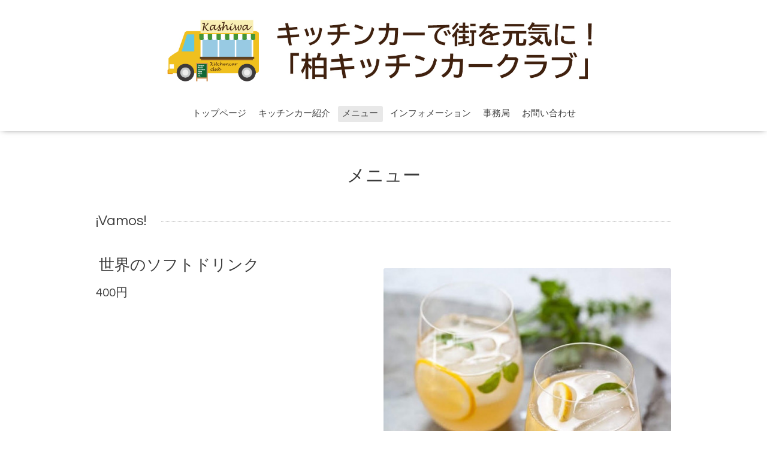

--- FILE ---
content_type: text/html; charset=utf-8
request_url: https://kashiwakitchencar.club/menu/871714
body_size: 2949
content:
<!DOCTYPE html>

<!--[if IE 9 ]><html lang="ja" class="ie9"><![endif]-->
<!--[if (gt IE 9)|!(IE)]><!--><html lang="ja"><!--<![endif]-->
<head>
  <!-- Oneplate: ver.202007200000 -->
  <meta charset="utf-8" />
  <title>世界のソフトドリンク - キッチンカーで街を元気に「柏キッチンカークラブ」</title>
  <meta name="viewport" content="width=device-width,initial-scale=1.0,minimum-scale=1.0">

  <meta name="description" content="柏キッチンカークラブ Kashiwa Kitchencar Club &gt; メニュー &gt; ¡Vamos! &gt; 世界のソフトドリンク">
  <meta name="keywords" content="柏キッチンカークラブ">

  <meta property="og:title" content="世界のソフトドリンク">
  <meta property="og:image" content="https://cdn.goope.jp/91108/210420151009-607e704180929.jpg">
  <meta property="og:site_name" content="キッチンカーで街を元気に「柏キッチンカークラブ」">
  <link rel="shortcut icon" href="//cdn.goope.jp/91108/191126204252-5ddd0fbc592fe.ico" />
  <link rel="alternate" type="application/rss+xml" title="キッチンカーで街を元気に「柏キッチンカークラブ」 / RSS" href="/feed.rss">
  <link rel="stylesheet" href="//fonts.googleapis.com/css?family=Questrial">
  <link rel="stylesheet" href="/style.css?550267-1641520247?20200710">
  <link rel="stylesheet" href="/css/font-awesome/css/font-awesome.min.css">
  <link rel="stylesheet" href="/assets/slick/slick.css">

  <script src="/assets/jquery/jquery-3.5.1.min.js"></script>
  <script src="/js/tooltip.js"></script>
  <script src="/assets/clipsquareimage/jquery.clipsquareimage.js"></script>
</head>
<body id="menu">

  <div class="totop">
    <i class="button fa fa-angle-up"></i>
  </div>

  <div id="container">

    <!-- #header -->
    <div id="header" class="cd-header">
      <div class="inner">

      <div class="element shop_tel" data-shoptel="">
        <div>
          <i class="fa fa-phone-square"></i>&nbsp;
        </div>
      </div>

      <h1 class="element logo">
        <a class="shop_sitename" href="https://kashiwakitchencar.club"><img src='//cdn.goope.jp/91108/191126203421uspz.jpg' alt='キッチンカーで街を元気に「柏キッチンカークラブ」' /></a>
      </h1>

      <div class="element site_description">
        <span></span>
      </div>

      <div class="element navi pc">
        <ul class="navi_list">
          
          <li class="navi_top">
            <a href="/" >トップページ</a>
          </li>
          
          <li class="navi_staff">
            <a href="/staff" >キッチンカー紹介</a>
          </li>
          
          <li class="navi_menu active">
            <a href="/menu" >メニュー</a><ul class="sub_navi">
<li><a href='/menu/c1029177'>¡Vamos!（8）</a></li>
<li><a href='/menu/c1029178'>鰻勝（うなしょう）（3）</a></li>
<li><a href='/menu/c1029181'>カリー屋リリー（10）</a></li>
<li><a href='/menu/c1029182'>Niwatori truck（5）</a></li>
<li><a href='/menu/c1029184'>モバイルキッチン（6）</a></li>
<li><a href='/menu/c1029186'>Pizza＆カフェ　Lacotta（11）</a></li>
<li><a href='/menu/c1029187'>SAUMARO CAFE  (サウマロカフェ)（3）</a></li>
</ul>

          </li>
          
          <li class="navi_info">
            <a href="/info" >インフォメーション</a>
          </li>
          
          <li class="navi_about">
            <a href="/about" >事務局</a>
          </li>
          
          <li class="navi_contact">
            <a href="/contact" >お問い合わせ</a>
          </li>
          
        </ul>
      </div>
      <!-- /#navi -->

      </div>
      <!-- /.inner -->

      <div class="navi mobile"></div>

      <div id="button_navi">
        <div class="navi_trigger cd-primary-nav-trigger">
          <i class="fa fa-navicon"></i>
        </div>
      </div>

    </div>
    <!-- /#header -->

    <div id="content">

<!-- CONTENT ----------------------------------------------------------------------- -->












<!----------------------------------------------
ページ：メニュー
---------------------------------------------->
<script src="/js/theme_oneplate/menu.js?20151028"></script>

<div class="inner">

  <h2 class="page_title">
    <span>メニュー</span>
  </h2>

  
  <div class="list">
    <div class="category_title">
      <span>¡Vamos!</span>
    </div>

    
    <div class="article">
      <div class="photo">
        <img src="//cdn.goope.jp/91108/210420151009-607e704180929_l.jpg" alt="" />
      </div>

      <h3 class="article_title">
        <span class="recommend"></span><a href="/menu/871714">世界のソフトドリンク</a>
      </h3>

      <div class="price">
        400円
      </div>

      <div class="text textfield">
        
      </div>
    </div>
    <!-- /.article -->
    

  </div>
  

</div>
<!-- /.inner -->





















<!-- CONTENT ----------------------------------------------------------------------- -->

    </div>
    <!-- /#content -->


    


    <div class="gadgets">
      <div class="inner">
      </div>
    </div>

    <div class="sidebar">
      <div class="inner">

        <div class="block today_area">
          <h3>Schedule</h3>
          <dl>
            <dt class="today_title">
              2026.01.18 Sunday
            </dt>
            
          </dl>
        </div>

        <div class="block counter_area">
          <h3>Counter</h3>
          <div>Today: <span class="num">62</span></div>
          <div>Yesterday: <span class="num">244</span></div>
          <div>Total: <span class="num">270867</span></div>
        </div>

        <div class="block qr_area">
          <h3>Mobile</h3>
          <img src="//r.goope.jp/qr/kitchencar"width="100" height="100" />
        </div>

      </div>
    </div>

    <div class="social">
      <div class="inner"><div id="navi_parts">
<div class="navi_parts_detail">
<div id="google_translate_element"></div><script type="text/javascript">function googleTranslateElementInit() {new google.translate.TranslateElement({pageLanguage: 'ja', includedLanguages: 'en,es,fr,it,ja,ko,zh-CN,zh-TW', layout: google.translate.TranslateElement.InlineLayout.SIMPLE}, 'google_translate_element');}</script><script type="text/javascript" src="//translate.google.com/translate_a/element.js?cb=googleTranslateElementInit"></script>
</div>
</div>
<div id="social_widgets">
<div id="widget_twitter_follow" class="social_widget">
<div style="text-align:left;padding-bottom:10px;">
<a href="https://twitter.com/kashiwakitchen" class="twitter-follow-button" data-show-count="false" data-lang="ja">Follow @kashiwakitchen</a>
<script>!function(d,s,id){var js,fjs=d.getElementsByTagName(s)[0];if(!d.getElementById(id)){js=d.createElement(s);js.id=id;js.src="//platform.twitter.com/widgets.js";fjs.parentNode.insertBefore(js,fjs);}}(document,"script","twitter-wjs");</script>
</div>
</div>
<div id="widget_twitter_tweet" class="social_widget">
<div style="text-align:left;padding-bottom:10px;">
<a href="https://twitter.com/share" class="twitter-share-button" data-url="https://kashiwakitchencar.club" data-text="キッチンカーで街を元気に「柏キッチンカークラブ」" data-lang="ja">Tweet</a>
<script>!function(d,s,id){var js,fjs=d.getElementsByTagName(s)[0];if(!d.getElementById(id)){js=d.createElement(s);js.id=id;js.src="https://platform.twitter.com/widgets.js";fjs.parentNode.insertBefore(js,fjs);}}(document,"script","twitter-wjs");</script>
</div>
</div>
<div  id="widget_facebook_like" class="social_widget">
<div style="text-align:left;padding-bottom:10px;">
<iframe src="//www.facebook.com/plugins/like.php?href=https%3A%2F%2Fkashiwakitchencar.club&amp;width&amp;layout=button_count&amp;action=like&amp;show_faces=false&amp;share=true&amp;height=21&amp;appId=837439917751931" scrolling="no" frameborder="0" style="border:none; overflow:hidden; height:21px;" allowTransparency="true"></iframe>
</div>
</div>
<div id="widget_facebook_follow" class="social_widget social_widget_facebook_likebox">
<div style="text-align:left;padding-bottom:10px;">
  <iframe src="https://www.facebook.com/plugins/page.php?href=https%3A%2F%2Fwww.facebook.com%2Fkashiwakitchencarclub&tabs&width=340&height=70&small_header=true&adapt_container_width=true&hide_cover=true&show_facepile=false&appId" width="340" height="70" style="border:none;overflow:hidden;width:100%;" scrolling="no" frameborder="0" allowTransparency="true"></iframe>
</div>
</div>

</div>
</div>
    </div>

    <div id="footer">
        <div class="inner">

          <div class="social_icons">
            
            <a href="https://twitter.com/kashiwakitchen" target="_blank">
              <span class="icon-twitter"></span>
            </a>
            

            
            <a href="https://www.facebook.com/kashiwakitchencarclub" target="_blank">
              <span class="icon-facebook"></span>
            </a>
            

            
            <a href="https://www.instagram.com/kitchencarclub/" target="_blank">
              <span class="icon-instagram"></span>
            </a>
            
          </div>

          <div class="shop_name">
            <a href="https://kashiwakitchencar.club">柏キッチンカークラブ Kashiwa Kitchencar Club</a>
          </div>

          

          <div class="copyright">
            &copy;2026 <a href="https://kashiwakitchencar.club">柏キッチンカークラブ Kashiwa Kitchencar Club</a>. All Rights Reserved.
          </div>

          <div>
            <div class="powered">
              Powered by <a class="link_color_02" href="https://goope.jp/">グーペ</a> /
              <a class="link_color_02" href="https://admin.goope.jp/">Admin</a>
            </div>

            <div class="shop_rss">
              <span>/ </span><a href="/feed.rss">RSS</a>
            </div>
          </div>

        </div>
    </div>

  </div>
  <!-- /#container -->

  <script src="/assets/colorbox/jquery.colorbox-1.6.4.min.js"></script>
  <script src="/assets/slick/slick.js"></script>
  <script src="/assets/lineup/jquery-lineup.min.js"></script>
  <script src="/assets/tile/tile.js"></script>
  <script src="/js/theme_oneplate/init.js?20200710"></script>

</body>
</html>
